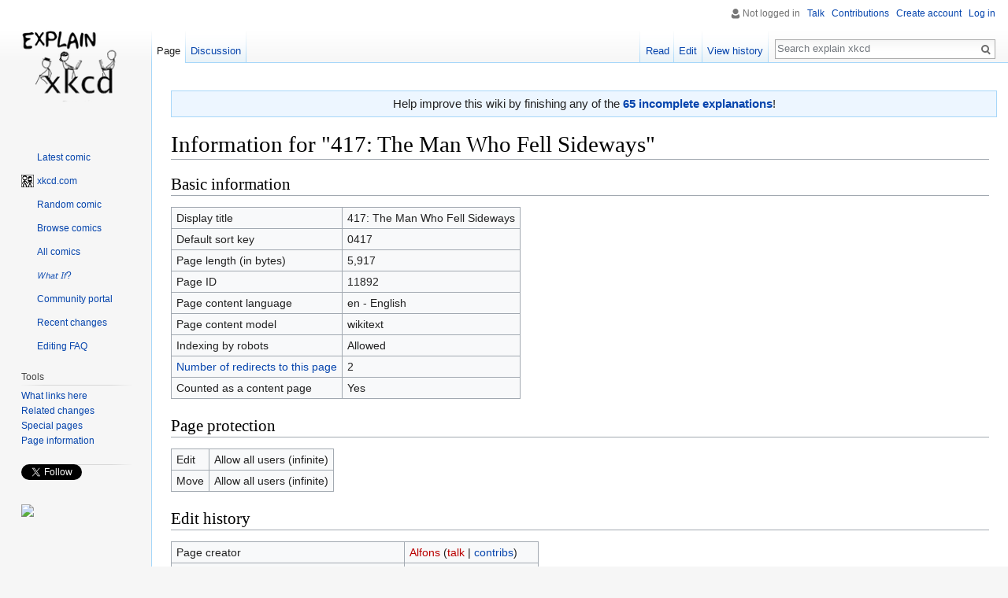

--- FILE ---
content_type: text/html; charset=utf-8
request_url: https://accounts.google.com/o/oauth2/postmessageRelay?parent=https%3A%2F%2Fexplainxkcd.com&jsh=m%3B%2F_%2Fscs%2Fabc-static%2F_%2Fjs%2Fk%3Dgapi.lb.en.OE6tiwO4KJo.O%2Fd%3D1%2Frs%3DAHpOoo_Itz6IAL6GO-n8kgAepm47TBsg1Q%2Fm%3D__features__
body_size: 118
content:
<!DOCTYPE html><html><head><title></title><meta http-equiv="content-type" content="text/html; charset=utf-8"><meta http-equiv="X-UA-Compatible" content="IE=edge"><meta name="viewport" content="width=device-width, initial-scale=1, minimum-scale=1, maximum-scale=1, user-scalable=0"><script src='https://ssl.gstatic.com/accounts/o/2580342461-postmessagerelay.js' nonce="mWIUB6m9F0uP31Lmhn6now"></script></head><body><script type="text/javascript" src="https://apis.google.com/js/rpc:shindig_random.js?onload=init" nonce="mWIUB6m9F0uP31Lmhn6now"></script></body></html>

--- FILE ---
content_type: text/html; charset=utf-8
request_url: https://www.google.com/recaptcha/api2/aframe
body_size: 268
content:
<!DOCTYPE HTML><html><head><meta http-equiv="content-type" content="text/html; charset=UTF-8"></head><body><script nonce="JGTn6kC43AaXsd2gbZBgGg">/** Anti-fraud and anti-abuse applications only. See google.com/recaptcha */ try{var clients={'sodar':'https://pagead2.googlesyndication.com/pagead/sodar?'};window.addEventListener("message",function(a){try{if(a.source===window.parent){var b=JSON.parse(a.data);var c=clients[b['id']];if(c){var d=document.createElement('img');d.src=c+b['params']+'&rc='+(localStorage.getItem("rc::a")?sessionStorage.getItem("rc::b"):"");window.document.body.appendChild(d);sessionStorage.setItem("rc::e",parseInt(sessionStorage.getItem("rc::e")||0)+1);localStorage.setItem("rc::h",'1767854750769');}}}catch(b){}});window.parent.postMessage("_grecaptcha_ready", "*");}catch(b){}</script></body></html>

--- FILE ---
content_type: text/javascript; charset=utf-8
request_url: https://explainxkcd.com/wiki/load.php?debug=false&lang=en&modules=startup&only=scripts&skin=vector
body_size: 6510
content:
window.mwPerformance=(window.performance&&performance.mark)?performance:{mark:function(){}};window.mwNow=(function(){var perf=window.performance,navStart=perf&&perf.timing&&perf.timing.navigationStart;return navStart&&typeof perf.now==='function'?function(){return navStart+perf.now();}:function(){return Date.now();};}());window.isCompatible=function(str){var ua=str||navigator.userAgent;return!!((function(){'use strict';return!this&&!!Function.prototype.bind&&!!window.JSON;}())&&'querySelector'in document&&'localStorage'in window&&'addEventListener'in window&&!(ua.match(/webOS\/1\.[0-4]|SymbianOS|Series60|NetFront|Opera Mini|S40OviBrowser|MeeGo|Android.+Glass|^Mozilla\/5\.0 .+ Gecko\/$|googleweblight/)||ua.match(/PlayStation/i)));};(function(){var NORLQ,script;if(!isCompatible()){document.documentElement.className=document.documentElement.className.replace(/(^|\s)client-js(\s|$)/,'$1client-nojs$2');NORLQ=window.NORLQ||[];while(NORLQ.length){NORLQ.shift()();}window.NORLQ={push:function(
fn){fn();}};window.RLQ={push:function(){}};return;}function startUp(){mw.config=new mw.Map(true);mw.loader.addSource({"local":"/wiki/load.php"});mw.loader.register([["site","0d50aj1",[1]],["site.styles","1f5nvqr",[],"site"],["noscript","0vdnzb6",[],"noscript"],["filepage","0izu6md"],["user.groups","0zs2tsn",[5]],["user","04rhpox",[6],"user"],["user.styles","0r01qjf",[],"user"],["user.defaults","1bl21up"],["user.options","0bhc5ha",[7],"private"],["user.tokens","087a2n5",[],"private"],["mediawiki.language.data","14i3h1c",[176]],["mediawiki.skinning.elements","0e9bfug"],["mediawiki.skinning.content","15e5w94"],["mediawiki.skinning.interface","0dufqg3"],["mediawiki.skinning.content.parsoid","1w7lkaa"],["mediawiki.skinning.content.externallinks","1pyyfhw"],["jquery.accessKeyLabel","1kdrzkl",[25,133]],["jquery.appear","1aoecrc"],["jquery.async","0gtav1q"],["jquery.autoEllipsis","1jc2r1b",[37]],["jquery.badge","1xq3yry",[173]],["jquery.byteLength","0v83qsr"],["jquery.byteLimit","1yt49gr",[21]
],["jquery.checkboxShiftClick","0l2ia8e"],["jquery.chosen","1j5dxhk"],["jquery.client","1473vmd"],["jquery.color","1jwwrfu",[27]],["jquery.colorUtil","12twl81"],["jquery.confirmable","1unebue",[177]],["jquery.cookie","0jn2itn"],["jquery.expandableField","0geumgv"],["jquery.farbtastic","16o5fea",[27]],["jquery.footHovzer","0lginnj"],["jquery.form","1qdvtii"],["jquery.fullscreen","1aamf96"],["jquery.getAttrs","0hqiwo5"],["jquery.hidpi","0ot88gz"],["jquery.highlightText","0l3lbqz",[133]],["jquery.hoverIntent","0s38x7i"],["jquery.i18n","0yen1dz",[175]],["jquery.localize","1tg73sl"],["jquery.makeCollapsible","05p4wl1"],["jquery.mockjax","1ehcvh5"],["jquery.mw-jump","116qe2b"],["jquery.placeholder","0ezvgi3"],["jquery.qunit","0bsck4j"],["jquery.spinner","14tsv4u"],["jquery.jStorage","0ofsj7i"],["jquery.suggestions","1bwr7yl",[37]],["jquery.tabIndex","0jh7awk"],["jquery.tablesorter","066ttvy",[133,178]],["jquery.textSelection","0ly7f9m",[25]],["jquery.throttle-debounce","1m3s8en"],[
"jquery.xmldom","0xtthac"],["jquery.tipsy","19l6hhu"],["jquery.ui.core","0vdc3bb",[56],"jquery.ui"],["jquery.ui.core.styles","05m35xq",[],"jquery.ui"],["jquery.ui.accordion","0rohhab",[55,75],"jquery.ui"],["jquery.ui.autocomplete","1anvsjy",[64],"jquery.ui"],["jquery.ui.button","1ix3crx",[55,75],"jquery.ui"],["jquery.ui.datepicker","0vti0mq",[55],"jquery.ui"],["jquery.ui.dialog","0ic3vdn",[59,62,66,68],"jquery.ui"],["jquery.ui.draggable","0xj99ej",[55,65],"jquery.ui"],["jquery.ui.droppable","1cj83uq",[62],"jquery.ui"],["jquery.ui.menu","1gxe1uh",[55,66,75],"jquery.ui"],["jquery.ui.mouse","0ibr31v",[75],"jquery.ui"],["jquery.ui.position","0yq8dm8",[],"jquery.ui"],["jquery.ui.progressbar","1hjc5pn",[55,75],"jquery.ui"],["jquery.ui.resizable","0o8fkem",[55,65],"jquery.ui"],["jquery.ui.selectable","0l4w021",[55,65],"jquery.ui"],["jquery.ui.slider","0hidhwx",[55,65],"jquery.ui"],["jquery.ui.sortable","1dllow1",[55,65],"jquery.ui"],["jquery.ui.spinner","0jk2wd1",[59],"jquery.ui"],[
"jquery.ui.tabs","09hf2nm",[55,75],"jquery.ui"],["jquery.ui.tooltip","0remvp6",[55,66,75],"jquery.ui"],["jquery.ui.widget","1grqp0d",[],"jquery.ui"],["jquery.effects.core","0mxro3y",[],"jquery.ui"],["jquery.effects.blind","0yol54j",[76],"jquery.ui"],["jquery.effects.bounce","18sjgbl",[76],"jquery.ui"],["jquery.effects.clip","0rvcfbc",[76],"jquery.ui"],["jquery.effects.drop","1bcvfy0",[76],"jquery.ui"],["jquery.effects.explode","069ppcd",[76],"jquery.ui"],["jquery.effects.fade","09ohdo1",[76],"jquery.ui"],["jquery.effects.fold","1j4dgcl",[76],"jquery.ui"],["jquery.effects.highlight","1rub8wt",[76],"jquery.ui"],["jquery.effects.pulsate","1f4ajr5",[76],"jquery.ui"],["jquery.effects.scale","1yj348t",[76],"jquery.ui"],["jquery.effects.shake","1azysxe",[76],"jquery.ui"],["jquery.effects.slide","1vqzbw5",[76],"jquery.ui"],["jquery.effects.transfer","0wf48e9",[76],"jquery.ui"],["json","0zs2tsn"],["moment","10krqf5",[173]],["mediawiki.apihelp","0sxr7ie"],["mediawiki.template","0g3r2aa"],[
"mediawiki.template.mustache","031xxzi",[93]],["mediawiki.template.regexp","1yhsmam",[93]],["mediawiki.apipretty","0ak2z5c"],["mediawiki.api","0hbow1j",[150,9]],["mediawiki.api.category","1eqyf2h",[138,97]],["mediawiki.api.edit","1hylyef",[138,148]],["mediawiki.api.login","0ha9fz7",[97]],["mediawiki.api.options","125lhch",[97]],["mediawiki.api.parse","1aond6v",[97]],["mediawiki.api.upload","0sz2xdn",[99]],["mediawiki.api.user","0unmx67",[97]],["mediawiki.api.watch","1vi2e6s",[97]],["mediawiki.api.messages","1uou1b7",[97]],["mediawiki.api.rollback","1v08edd",[97]],["mediawiki.content.json","07ois1u"],["mediawiki.confirmCloseWindow","1fxwowa"],["mediawiki.debug","0bzr6ys",[32]],["mediawiki.diff.styles","1229rri"],["mediawiki.feedback","1y2x6tr",[138,127,273]],["mediawiki.feedlink","1th5fh7"],["mediawiki.filewarning","1oz0j09",[269]],["mediawiki.ForeignApi","1p3ccd1",[116]],["mediawiki.ForeignApi.core","1nnwps5",[97,265]],["mediawiki.helplink","08i8nix"],["mediawiki.hidpi","1k9ljod",[36],
null,null,"return'srcset'in new Image();"],["mediawiki.hlist","0hyjk96"],["mediawiki.htmlform","0vcjbyd",[22,133]],["mediawiki.htmlform.checker","09kczmk",[52]],["mediawiki.htmlform.ooui","0t2zif4",[269]],["mediawiki.htmlform.styles","0a2x5pq"],["mediawiki.htmlform.ooui.styles","171xn6p"],["mediawiki.icon","0bz884i"],["mediawiki.inspect","0ses7yu",[21,133]],["mediawiki.messagePoster","0h9zzp4",[115]],["mediawiki.messagePoster.wikitext","0zi37rl",[99,127]],["mediawiki.notification","1pyk59d",[150]],["mediawiki.notify","0hc1qe3"],["mediawiki.notification.convertmessagebox","13y00hm",[129]],["mediawiki.notification.convertmessagebox.styles","13l4xxb"],["mediawiki.RegExp","1d6pgkv"],["mediawiki.pager.tablePager","163myjx"],["mediawiki.searchSuggest","04fyaxp",[35,48,97]],["mediawiki.sectionAnchor","1t07bia"],["mediawiki.storage","0rj9n2a"],["mediawiki.Title","09uag1b",[21,150]],["mediawiki.Upload","0miyrjj",[103]],["mediawiki.ForeignUpload","1hk7ubd",[115,139]],[
"mediawiki.ForeignStructuredUpload.config","0msydx9"],["mediawiki.ForeignStructuredUpload","07192iy",[141,140]],["mediawiki.Upload.Dialog","1k1ais2",[144]],["mediawiki.Upload.BookletLayout","1j3nyvr",[139,177,262,91,271,273]],["mediawiki.ForeignStructuredUpload.BookletLayout","1arewo1",[142,144,106,181,254,249]],["mediawiki.toc","1a6kkr5",[154]],["mediawiki.Uri","09u2h04",[150,95]],["mediawiki.user","1qfjmpd",[104,137,8]],["mediawiki.userSuggest","0fjw49y",[48,97]],["mediawiki.util","0153wcw",[16,130]],["mediawiki.viewport","1idm6vk"],["mediawiki.checkboxtoggle","0jilnh2"],["mediawiki.checkboxtoggle.styles","1s9hxw8"],["mediawiki.cookie","07h7i6d",[29]],["mediawiki.toolbar","1fk1xgs",[51]],["mediawiki.experiments","095ov8u"],["mediawiki.action.edit","1pseiuh",[51,158,97,251]],["mediawiki.action.edit.styles","183byq1"],["mediawiki.action.edit.collapsibleFooter","042xy18",[41,125,137]],["mediawiki.action.edit.preview","1uqo2ey",[33,46,51,97,111,177,269]],["mediawiki.action.history",
"1d3vqp1"],["mediawiki.action.history.styles","05h4vmr"],["mediawiki.action.history.diff","1229rri"],["mediawiki.action.view.dblClickEdit","1bt6rq8",[150,8]],["mediawiki.action.view.metadata","0t5wzgg"],["mediawiki.action.view.categoryPage.styles","1fu5a2u"],["mediawiki.action.view.postEdit","0luxhnl",[177,129]],["mediawiki.action.view.redirect","19qcix0",[25]],["mediawiki.action.view.redirectPage","077emsf"],["mediawiki.action.view.rightClickEdit","0eq74so"],["mediawiki.action.edit.editWarning","1y2rm29",[51,109,177]],["mediawiki.action.view.filepage","135lyvc"],["mediawiki.language","012csne",[174,10]],["mediawiki.cldr","1bf6gjk",[175]],["mediawiki.libs.pluralruleparser","1ma2ch6"],["mediawiki.language.init","15gknbd"],["mediawiki.jqueryMsg","1sj6yl5",[173,150,8]],["mediawiki.language.months","0qbj6mq",[173]],["mediawiki.language.names","02wxp1n",[176]],["mediawiki.language.specialCharacters","0qem0v5",[173]],["mediawiki.libs.jpegmeta","1wshmgj"],["mediawiki.page.gallery","0cwrmp8",[
52,183]],["mediawiki.page.gallery.styles","06fzkba"],["mediawiki.page.gallery.slideshow","02vawss",[138,97,271,286]],["mediawiki.page.ready","14nsi05",[16,23,43]],["mediawiki.page.startup","143a7zu"],["mediawiki.page.patrol.ajax","1sqwtb8",[46,138,97]],["mediawiki.page.watch.ajax","1yr356j",[138,105,177,186]],["mediawiki.page.rollback","1dk8e18",[46,107]],["mediawiki.page.image.pagination","0crqo1s",[46,150]],["mediawiki.rcfilters.filters.base.styles","0t759h6"],["mediawiki.rcfilters.highlightCircles.seenunseen.styles","1upmtn3"],["mediawiki.rcfilters.filters.dm","12anrkl",[21,147,101,148,265]],["mediawiki.rcfilters.filters.ui","1grp6cv",[41,193,268,280,282,284,286]],["mediawiki.special","1q3d616"],["mediawiki.special.apisandbox.styles","196r206"],["mediawiki.special.apisandbox","0cl50g1",[41,97,177,252,268]],["mediawiki.special.block","1mxncz6",[120,150]],["mediawiki.special.changecredentials.js","08dbafx",[97,122]],["mediawiki.special.changeslist","0dfpa63"],[
"mediawiki.special.changeslist.enhanced","0c0p4oi"],["mediawiki.special.changeslist.legend","1aja87i"],["mediawiki.special.changeslist.legend.js","1tanvn9",[41,154]],["mediawiki.special.changeslist.visitedstatus","08onuju"],["mediawiki.special.comparepages.styles","0b4nopb"],["mediawiki.special.contributions","1qcprng",[177,249]],["mediawiki.special.edittags","0h4z35e",[24]],["mediawiki.special.edittags.styles","0msy2kg"],["mediawiki.special.import","0xtq5zv"],["mediawiki.special.movePage","1wb2g3z",[247,251]],["mediawiki.special.movePage.styles","13r9h8k"],["mediawiki.special.pageLanguage","017itri",[269]],["mediawiki.special.pagesWithProp","0r5bs6d"],["mediawiki.special.preferences","1axuvpq",[109,173,131]],["mediawiki.special.preferences.styles","1ji77oa"],["mediawiki.special.recentchanges","1kq1wzr"],["mediawiki.special.search","1g1f31l",[260]],["mediawiki.special.search.commonsInterwikiWidget","1h1kfoa",[147,97,177]],["mediawiki.special.search.interwikiwidget.styles","1lirymd"],[
"mediawiki.special.search.styles","045o242"],["mediawiki.special.undelete","17wbyad"],["mediawiki.special.unwatchedPages","0ak8z27",[138,105]],["mediawiki.special.upload","08lmvux",[46,138,97,109,177,181,224,93]],["mediawiki.special.upload.styles","0ca9yqu"],["mediawiki.special.userlogin.common.styles","1jkfhn9"],["mediawiki.special.userlogin.login.styles","1k1uqga"],["mediawiki.special.userlogin.signup.js","1roczzf",[97,121,177]],["mediawiki.special.userlogin.signup.styles","05tc51p"],["mediawiki.special.userrights","1rzl3gl",[131]],["mediawiki.special.watchlist","0y1j57v",[138,105,177,269]],["mediawiki.special.watchlist.styles","0yn9cf9"],["mediawiki.special.version","1bpr1be"],["mediawiki.legacy.config","0ltk15g"],["mediawiki.legacy.commonPrint","04q8ow9"],["mediawiki.legacy.protect","19l5xlj",[22]],["mediawiki.legacy.shared","1ve7c0c"],["mediawiki.legacy.oldshared","0ktd0op"],["mediawiki.legacy.wikibits","0t2v5qm"],["mediawiki.ui","09lh382"],["mediawiki.ui.checkbox","0zgy2bz"],[
"mediawiki.ui.radio","0yyrr4j"],["mediawiki.ui.anchor","0mekp7s"],["mediawiki.ui.button","0lgya1l"],["mediawiki.ui.input","056bok6"],["mediawiki.ui.icon","08ppzxo"],["mediawiki.ui.text","1l72t3l"],["mediawiki.widgets","0xdlsjl",[22,37,138,97,248,271]],["mediawiki.widgets.styles","0rssywg"],["mediawiki.widgets.DateInputWidget","06naedj",[250,91,271]],["mediawiki.widgets.DateInputWidget.styles","0lz9nb5"],["mediawiki.widgets.visibleByteLimit","1hm05hq",[22,269]],["mediawiki.widgets.datetime","1gli4f9",[269,287,288]],["mediawiki.widgets.CategorySelector","0zs2tsn",[254]],["mediawiki.widgets.CategoryMultiselectWidget","05gr1x2",[115,138,271]],["mediawiki.widgets.SelectWithInputWidget","0cfgfwl",[256,271]],["mediawiki.widgets.SelectWithInputWidget.styles","0b3kpia"],["mediawiki.widgets.MediaSearch","1153gd9",[115,138,271]],["mediawiki.widgets.UserInputWidget","04gacx7",[97,271]],["mediawiki.widgets.UsersMultiselectWidget","1n8hjmi",[97,271]],["mediawiki.widgets.SearchInputWidget","00gnd93",
[135,247]],["mediawiki.widgets.SearchInputWidget.styles","0f50cto"],["mediawiki.widgets.StashedFileWidget","1qnpnq2",[97,269]],["es5-shim","0zs2tsn"],["dom-level2-shim","0zs2tsn"],["oojs","0et7om5"],["mediawiki.router","13b1rq6",[267]],["oojs-router","1u0vyas",[265]],["oojs-ui","0zs2tsn",[272,271,273]],["oojs-ui-core","0vy0gta",[173,265,270,277,278,283,274,275]],["oojs-ui-core.styles","0m7qwnc"],["oojs-ui-widgets","0e3eixd",[269,279,287,288]],["oojs-ui-toolbars","1b8q1ac",[269,288]],["oojs-ui-windows","1bfi0d8",[269,288]],["oojs-ui.styles.indicators","1582w4m"],["oojs-ui.styles.textures","0zsxzda"],["oojs-ui.styles.icons-accessibility","17cx4zz"],["oojs-ui.styles.icons-alerts","19u3p4l"],["oojs-ui.styles.icons-content","0vu8xry"],["oojs-ui.styles.icons-editing-advanced","0hjmafq"],["oojs-ui.styles.icons-editing-core","1jto79s"],["oojs-ui.styles.icons-editing-list","0seqly5"],["oojs-ui.styles.icons-editing-styling","1gnu64m"],["oojs-ui.styles.icons-interactions","0ouii4v"],[
"oojs-ui.styles.icons-layout","1xwxh0f"],["oojs-ui.styles.icons-location","12v3lgc"],["oojs-ui.styles.icons-media","0d3x1of"],["oojs-ui.styles.icons-moderation","11xzyf6"],["oojs-ui.styles.icons-movement","01eljkq"],["oojs-ui.styles.icons-user","1le7dvg"],["oojs-ui.styles.icons-wikimedia","1ksgoa4"],["skins.cologneblue","070nf84"],["skins.modern","0f7zr68"],["skins.monobook.styles","1xm1w56"],["skins.vector.styles","0r6eb2w"],["skins.vector.styles.experimental.print","1saej9c"],["skins.vector.styles.responsive","1cbdnjk"],["skins.vector.js","06dadi4",[49,52]],["ext.inputBox.styles","01seokp"],["ext.inputBox","0k9lfis",[52]],["ext.confirmEdit.editPreview.ipwhitelist.styles","0z78f35"],["ext.cite.styles","1k1rvgz"],["ext.cite.a11y","11qt79j"],["ext.cite.style","1hygug5"],["ext.dismissableSiteNotice","05t6b7b",[29,150]],["ext.dismissableSiteNotice.styles","1x585wz"],["ext.math.styles","15sfjs8"],["ext.math.scripts","0k1bq6i"],["ext.math.editbutton.enabler","071zzdg"],[
"ext.math.visualEditor","1voxfzs",[306,"ext.visualEditor.mwcore"]],["ext.math.visualEditor.mathSymbolsData","0j00ryw",[309]],["ext.math.visualEditor.mathSymbols","0jszlsz",[310]],["ext.math.visualEditor.chemSymbolsData","0ar9ku9",[309]],["ext.math.visualEditor.chemSymbols","0byvfof",[312]],["ext.nuke","0k4gxb1"],["ext.gadget.HotCat","1wb0u04",[],"site"],["ext.gadget.Navigation_popups","100ytyl",[],"site"],["ext.gadget.purgetab","1dm8f8u",[150],"site"]]);;mw.config.set({"wgLoadScript":"/wiki/load.php","debug":!1,"skin":"vector","stylepath":"/wiki/skins","wgUrlProtocols":"bitcoin\\:|ftp\\:\\/\\/|ftps\\:\\/\\/|geo\\:|git\\:\\/\\/|gopher\\:\\/\\/|http\\:\\/\\/|https\\:\\/\\/|irc\\:\\/\\/|ircs\\:\\/\\/|magnet\\:|mailto\\:|mms\\:\\/\\/|news\\:|nntp\\:\\/\\/|redis\\:\\/\\/|sftp\\:\\/\\/|sip\\:|sips\\:|sms\\:|ssh\\:\\/\\/|svn\\:\\/\\/|tel\\:|telnet\\:\\/\\/|urn\\:|worldwind\\:\\/\\/|xmpp\\:|\\/\\/","wgArticlePath":"/wiki/index.php/$1","wgScriptPath":"/wiki","wgScriptExtension":".php",
"wgScript":"/wiki/index.php","wgSearchType":null,"wgVariantArticlePath":!1,"wgActionPaths":{},"wgServer":"//www.explainxkcd.com","wgServerName":"www.explainxkcd.com","wgUserLanguage":"en","wgContentLanguage":"en","wgTranslateNumerals":!0,"wgVersion":"1.30.0","wgEnableAPI":!0,"wgEnableWriteAPI":!0,"wgMainPageTitle":"Main Page","wgFormattedNamespaces":{"-2":"Media","-1":"Special","0":"","1":"Talk","2":"User","3":"User talk","4":"explain xkcd","5":"explain xkcd talk","6":"File","7":"File talk","8":"MediaWiki","9":"MediaWiki talk","10":"Template","11":"Template talk","12":"Help","13":"Help talk","14":"Category","15":"Category talk","2300":"Gadget","2301":"Gadget talk","2302":"Gadget definition","2303":"Gadget definition talk"},"wgNamespaceIds":{"media":-2,"special":-1,"":0,"talk":1,"user":2,"user_talk":3,"explain_xkcd":4,"explain_xkcd_talk":5,"file":6,"file_talk":7,"mediawiki":8,"mediawiki_talk":9,"template":10,"template_talk":11,"help":12,"help_talk":13,"category":14,
"category_talk":15,"gadget":2300,"gadget_talk":2301,"gadget_definition":2302,"gadget_definition_talk":2303,"image":6,"image_talk":7,"project":4,"project_talk":5},"wgContentNamespaces":[0],"wgSiteName":"explain xkcd","wgDBname":"expla0_db423085716","wgExtraSignatureNamespaces":[],"wgAvailableSkins":{"cologneblue":"CologneBlue","modern":"Modern","monobook":"MonoBook","vector":"Vector","fallback":"Fallback","apioutput":"ApiOutput"},"wgExtensionAssetsPath":"/wiki/extensions","wgCookiePrefix":"expla0_db423085716","wgCookieDomain":"","wgCookiePath":"/","wgCookieExpiration":2592000,"wgResourceLoaderMaxQueryLength":-1,"wgCaseSensitiveNamespaces":[0,-2,1,4,5,6,7,10,11,12,13,14,15,2300,2301,2302,2303],"wgLegalTitleChars":" %!\"$&'()*,\\-./0-9:;=?@A-Z\\\\\\^_`a-z~+\\u0080-\\uFFFF","wgIllegalFileChars":":/\\\\","wgResourceLoaderStorageVersion":1,"wgResourceLoaderStorageEnabled":!0,"wgForeignUploadTargets":["local"],"wgEnableUploads":!0,"wgCiteVisualEditorOtherGroup":!1,
"wgCiteResponsiveReferences":!0});var RLQ=window.RLQ||[];while(RLQ.length){RLQ.shift()();}window.RLQ={push:function(fn){fn();}};window.NORLQ={push:function(){}};}window.mediaWikiLoadStart=mwNow();mwPerformance.mark('mwLoadStart');script=document.createElement('script');script.src="/wiki/load.php?debug=false&lang=en&modules=jquery%2Cmediawiki&only=scripts&skin=vector&version=191zx1b";script.onload=script.onreadystatechange=function(){if(!script.readyState||/loaded|complete/.test(script.readyState)){script.onload=script.onreadystatechange=null;script=null;startUp();}};document.getElementsByTagName('head')[0].appendChild(script);}());
